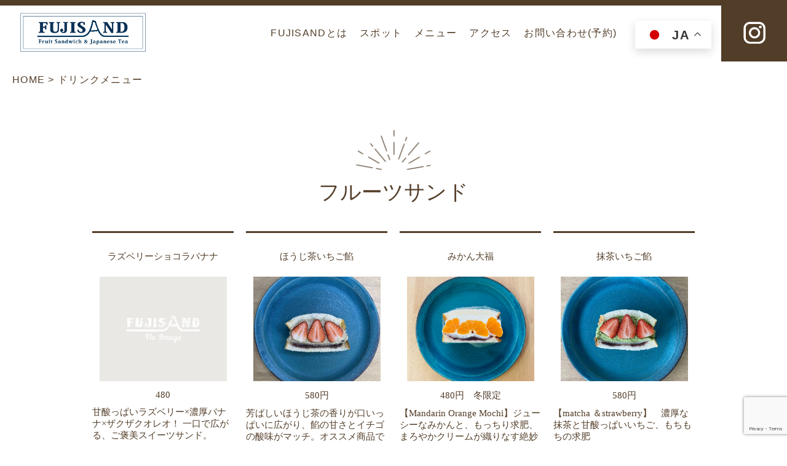

--- FILE ---
content_type: text/html; charset=utf-8
request_url: https://www.google.com/recaptcha/api2/anchor?ar=1&k=6Lcd6p4dAAAAAPcXAVF85Tno3KulxkkzqQfM7jaq&co=aHR0cHM6Ly9mdWppc2FuZC5jb206NDQz&hl=en&v=PoyoqOPhxBO7pBk68S4YbpHZ&size=invisible&anchor-ms=20000&execute-ms=30000&cb=6oca5h5wsahw
body_size: 48349
content:
<!DOCTYPE HTML><html dir="ltr" lang="en"><head><meta http-equiv="Content-Type" content="text/html; charset=UTF-8">
<meta http-equiv="X-UA-Compatible" content="IE=edge">
<title>reCAPTCHA</title>
<style type="text/css">
/* cyrillic-ext */
@font-face {
  font-family: 'Roboto';
  font-style: normal;
  font-weight: 400;
  font-stretch: 100%;
  src: url(//fonts.gstatic.com/s/roboto/v48/KFO7CnqEu92Fr1ME7kSn66aGLdTylUAMa3GUBHMdazTgWw.woff2) format('woff2');
  unicode-range: U+0460-052F, U+1C80-1C8A, U+20B4, U+2DE0-2DFF, U+A640-A69F, U+FE2E-FE2F;
}
/* cyrillic */
@font-face {
  font-family: 'Roboto';
  font-style: normal;
  font-weight: 400;
  font-stretch: 100%;
  src: url(//fonts.gstatic.com/s/roboto/v48/KFO7CnqEu92Fr1ME7kSn66aGLdTylUAMa3iUBHMdazTgWw.woff2) format('woff2');
  unicode-range: U+0301, U+0400-045F, U+0490-0491, U+04B0-04B1, U+2116;
}
/* greek-ext */
@font-face {
  font-family: 'Roboto';
  font-style: normal;
  font-weight: 400;
  font-stretch: 100%;
  src: url(//fonts.gstatic.com/s/roboto/v48/KFO7CnqEu92Fr1ME7kSn66aGLdTylUAMa3CUBHMdazTgWw.woff2) format('woff2');
  unicode-range: U+1F00-1FFF;
}
/* greek */
@font-face {
  font-family: 'Roboto';
  font-style: normal;
  font-weight: 400;
  font-stretch: 100%;
  src: url(//fonts.gstatic.com/s/roboto/v48/KFO7CnqEu92Fr1ME7kSn66aGLdTylUAMa3-UBHMdazTgWw.woff2) format('woff2');
  unicode-range: U+0370-0377, U+037A-037F, U+0384-038A, U+038C, U+038E-03A1, U+03A3-03FF;
}
/* math */
@font-face {
  font-family: 'Roboto';
  font-style: normal;
  font-weight: 400;
  font-stretch: 100%;
  src: url(//fonts.gstatic.com/s/roboto/v48/KFO7CnqEu92Fr1ME7kSn66aGLdTylUAMawCUBHMdazTgWw.woff2) format('woff2');
  unicode-range: U+0302-0303, U+0305, U+0307-0308, U+0310, U+0312, U+0315, U+031A, U+0326-0327, U+032C, U+032F-0330, U+0332-0333, U+0338, U+033A, U+0346, U+034D, U+0391-03A1, U+03A3-03A9, U+03B1-03C9, U+03D1, U+03D5-03D6, U+03F0-03F1, U+03F4-03F5, U+2016-2017, U+2034-2038, U+203C, U+2040, U+2043, U+2047, U+2050, U+2057, U+205F, U+2070-2071, U+2074-208E, U+2090-209C, U+20D0-20DC, U+20E1, U+20E5-20EF, U+2100-2112, U+2114-2115, U+2117-2121, U+2123-214F, U+2190, U+2192, U+2194-21AE, U+21B0-21E5, U+21F1-21F2, U+21F4-2211, U+2213-2214, U+2216-22FF, U+2308-230B, U+2310, U+2319, U+231C-2321, U+2336-237A, U+237C, U+2395, U+239B-23B7, U+23D0, U+23DC-23E1, U+2474-2475, U+25AF, U+25B3, U+25B7, U+25BD, U+25C1, U+25CA, U+25CC, U+25FB, U+266D-266F, U+27C0-27FF, U+2900-2AFF, U+2B0E-2B11, U+2B30-2B4C, U+2BFE, U+3030, U+FF5B, U+FF5D, U+1D400-1D7FF, U+1EE00-1EEFF;
}
/* symbols */
@font-face {
  font-family: 'Roboto';
  font-style: normal;
  font-weight: 400;
  font-stretch: 100%;
  src: url(//fonts.gstatic.com/s/roboto/v48/KFO7CnqEu92Fr1ME7kSn66aGLdTylUAMaxKUBHMdazTgWw.woff2) format('woff2');
  unicode-range: U+0001-000C, U+000E-001F, U+007F-009F, U+20DD-20E0, U+20E2-20E4, U+2150-218F, U+2190, U+2192, U+2194-2199, U+21AF, U+21E6-21F0, U+21F3, U+2218-2219, U+2299, U+22C4-22C6, U+2300-243F, U+2440-244A, U+2460-24FF, U+25A0-27BF, U+2800-28FF, U+2921-2922, U+2981, U+29BF, U+29EB, U+2B00-2BFF, U+4DC0-4DFF, U+FFF9-FFFB, U+10140-1018E, U+10190-1019C, U+101A0, U+101D0-101FD, U+102E0-102FB, U+10E60-10E7E, U+1D2C0-1D2D3, U+1D2E0-1D37F, U+1F000-1F0FF, U+1F100-1F1AD, U+1F1E6-1F1FF, U+1F30D-1F30F, U+1F315, U+1F31C, U+1F31E, U+1F320-1F32C, U+1F336, U+1F378, U+1F37D, U+1F382, U+1F393-1F39F, U+1F3A7-1F3A8, U+1F3AC-1F3AF, U+1F3C2, U+1F3C4-1F3C6, U+1F3CA-1F3CE, U+1F3D4-1F3E0, U+1F3ED, U+1F3F1-1F3F3, U+1F3F5-1F3F7, U+1F408, U+1F415, U+1F41F, U+1F426, U+1F43F, U+1F441-1F442, U+1F444, U+1F446-1F449, U+1F44C-1F44E, U+1F453, U+1F46A, U+1F47D, U+1F4A3, U+1F4B0, U+1F4B3, U+1F4B9, U+1F4BB, U+1F4BF, U+1F4C8-1F4CB, U+1F4D6, U+1F4DA, U+1F4DF, U+1F4E3-1F4E6, U+1F4EA-1F4ED, U+1F4F7, U+1F4F9-1F4FB, U+1F4FD-1F4FE, U+1F503, U+1F507-1F50B, U+1F50D, U+1F512-1F513, U+1F53E-1F54A, U+1F54F-1F5FA, U+1F610, U+1F650-1F67F, U+1F687, U+1F68D, U+1F691, U+1F694, U+1F698, U+1F6AD, U+1F6B2, U+1F6B9-1F6BA, U+1F6BC, U+1F6C6-1F6CF, U+1F6D3-1F6D7, U+1F6E0-1F6EA, U+1F6F0-1F6F3, U+1F6F7-1F6FC, U+1F700-1F7FF, U+1F800-1F80B, U+1F810-1F847, U+1F850-1F859, U+1F860-1F887, U+1F890-1F8AD, U+1F8B0-1F8BB, U+1F8C0-1F8C1, U+1F900-1F90B, U+1F93B, U+1F946, U+1F984, U+1F996, U+1F9E9, U+1FA00-1FA6F, U+1FA70-1FA7C, U+1FA80-1FA89, U+1FA8F-1FAC6, U+1FACE-1FADC, U+1FADF-1FAE9, U+1FAF0-1FAF8, U+1FB00-1FBFF;
}
/* vietnamese */
@font-face {
  font-family: 'Roboto';
  font-style: normal;
  font-weight: 400;
  font-stretch: 100%;
  src: url(//fonts.gstatic.com/s/roboto/v48/KFO7CnqEu92Fr1ME7kSn66aGLdTylUAMa3OUBHMdazTgWw.woff2) format('woff2');
  unicode-range: U+0102-0103, U+0110-0111, U+0128-0129, U+0168-0169, U+01A0-01A1, U+01AF-01B0, U+0300-0301, U+0303-0304, U+0308-0309, U+0323, U+0329, U+1EA0-1EF9, U+20AB;
}
/* latin-ext */
@font-face {
  font-family: 'Roboto';
  font-style: normal;
  font-weight: 400;
  font-stretch: 100%;
  src: url(//fonts.gstatic.com/s/roboto/v48/KFO7CnqEu92Fr1ME7kSn66aGLdTylUAMa3KUBHMdazTgWw.woff2) format('woff2');
  unicode-range: U+0100-02BA, U+02BD-02C5, U+02C7-02CC, U+02CE-02D7, U+02DD-02FF, U+0304, U+0308, U+0329, U+1D00-1DBF, U+1E00-1E9F, U+1EF2-1EFF, U+2020, U+20A0-20AB, U+20AD-20C0, U+2113, U+2C60-2C7F, U+A720-A7FF;
}
/* latin */
@font-face {
  font-family: 'Roboto';
  font-style: normal;
  font-weight: 400;
  font-stretch: 100%;
  src: url(//fonts.gstatic.com/s/roboto/v48/KFO7CnqEu92Fr1ME7kSn66aGLdTylUAMa3yUBHMdazQ.woff2) format('woff2');
  unicode-range: U+0000-00FF, U+0131, U+0152-0153, U+02BB-02BC, U+02C6, U+02DA, U+02DC, U+0304, U+0308, U+0329, U+2000-206F, U+20AC, U+2122, U+2191, U+2193, U+2212, U+2215, U+FEFF, U+FFFD;
}
/* cyrillic-ext */
@font-face {
  font-family: 'Roboto';
  font-style: normal;
  font-weight: 500;
  font-stretch: 100%;
  src: url(//fonts.gstatic.com/s/roboto/v48/KFO7CnqEu92Fr1ME7kSn66aGLdTylUAMa3GUBHMdazTgWw.woff2) format('woff2');
  unicode-range: U+0460-052F, U+1C80-1C8A, U+20B4, U+2DE0-2DFF, U+A640-A69F, U+FE2E-FE2F;
}
/* cyrillic */
@font-face {
  font-family: 'Roboto';
  font-style: normal;
  font-weight: 500;
  font-stretch: 100%;
  src: url(//fonts.gstatic.com/s/roboto/v48/KFO7CnqEu92Fr1ME7kSn66aGLdTylUAMa3iUBHMdazTgWw.woff2) format('woff2');
  unicode-range: U+0301, U+0400-045F, U+0490-0491, U+04B0-04B1, U+2116;
}
/* greek-ext */
@font-face {
  font-family: 'Roboto';
  font-style: normal;
  font-weight: 500;
  font-stretch: 100%;
  src: url(//fonts.gstatic.com/s/roboto/v48/KFO7CnqEu92Fr1ME7kSn66aGLdTylUAMa3CUBHMdazTgWw.woff2) format('woff2');
  unicode-range: U+1F00-1FFF;
}
/* greek */
@font-face {
  font-family: 'Roboto';
  font-style: normal;
  font-weight: 500;
  font-stretch: 100%;
  src: url(//fonts.gstatic.com/s/roboto/v48/KFO7CnqEu92Fr1ME7kSn66aGLdTylUAMa3-UBHMdazTgWw.woff2) format('woff2');
  unicode-range: U+0370-0377, U+037A-037F, U+0384-038A, U+038C, U+038E-03A1, U+03A3-03FF;
}
/* math */
@font-face {
  font-family: 'Roboto';
  font-style: normal;
  font-weight: 500;
  font-stretch: 100%;
  src: url(//fonts.gstatic.com/s/roboto/v48/KFO7CnqEu92Fr1ME7kSn66aGLdTylUAMawCUBHMdazTgWw.woff2) format('woff2');
  unicode-range: U+0302-0303, U+0305, U+0307-0308, U+0310, U+0312, U+0315, U+031A, U+0326-0327, U+032C, U+032F-0330, U+0332-0333, U+0338, U+033A, U+0346, U+034D, U+0391-03A1, U+03A3-03A9, U+03B1-03C9, U+03D1, U+03D5-03D6, U+03F0-03F1, U+03F4-03F5, U+2016-2017, U+2034-2038, U+203C, U+2040, U+2043, U+2047, U+2050, U+2057, U+205F, U+2070-2071, U+2074-208E, U+2090-209C, U+20D0-20DC, U+20E1, U+20E5-20EF, U+2100-2112, U+2114-2115, U+2117-2121, U+2123-214F, U+2190, U+2192, U+2194-21AE, U+21B0-21E5, U+21F1-21F2, U+21F4-2211, U+2213-2214, U+2216-22FF, U+2308-230B, U+2310, U+2319, U+231C-2321, U+2336-237A, U+237C, U+2395, U+239B-23B7, U+23D0, U+23DC-23E1, U+2474-2475, U+25AF, U+25B3, U+25B7, U+25BD, U+25C1, U+25CA, U+25CC, U+25FB, U+266D-266F, U+27C0-27FF, U+2900-2AFF, U+2B0E-2B11, U+2B30-2B4C, U+2BFE, U+3030, U+FF5B, U+FF5D, U+1D400-1D7FF, U+1EE00-1EEFF;
}
/* symbols */
@font-face {
  font-family: 'Roboto';
  font-style: normal;
  font-weight: 500;
  font-stretch: 100%;
  src: url(//fonts.gstatic.com/s/roboto/v48/KFO7CnqEu92Fr1ME7kSn66aGLdTylUAMaxKUBHMdazTgWw.woff2) format('woff2');
  unicode-range: U+0001-000C, U+000E-001F, U+007F-009F, U+20DD-20E0, U+20E2-20E4, U+2150-218F, U+2190, U+2192, U+2194-2199, U+21AF, U+21E6-21F0, U+21F3, U+2218-2219, U+2299, U+22C4-22C6, U+2300-243F, U+2440-244A, U+2460-24FF, U+25A0-27BF, U+2800-28FF, U+2921-2922, U+2981, U+29BF, U+29EB, U+2B00-2BFF, U+4DC0-4DFF, U+FFF9-FFFB, U+10140-1018E, U+10190-1019C, U+101A0, U+101D0-101FD, U+102E0-102FB, U+10E60-10E7E, U+1D2C0-1D2D3, U+1D2E0-1D37F, U+1F000-1F0FF, U+1F100-1F1AD, U+1F1E6-1F1FF, U+1F30D-1F30F, U+1F315, U+1F31C, U+1F31E, U+1F320-1F32C, U+1F336, U+1F378, U+1F37D, U+1F382, U+1F393-1F39F, U+1F3A7-1F3A8, U+1F3AC-1F3AF, U+1F3C2, U+1F3C4-1F3C6, U+1F3CA-1F3CE, U+1F3D4-1F3E0, U+1F3ED, U+1F3F1-1F3F3, U+1F3F5-1F3F7, U+1F408, U+1F415, U+1F41F, U+1F426, U+1F43F, U+1F441-1F442, U+1F444, U+1F446-1F449, U+1F44C-1F44E, U+1F453, U+1F46A, U+1F47D, U+1F4A3, U+1F4B0, U+1F4B3, U+1F4B9, U+1F4BB, U+1F4BF, U+1F4C8-1F4CB, U+1F4D6, U+1F4DA, U+1F4DF, U+1F4E3-1F4E6, U+1F4EA-1F4ED, U+1F4F7, U+1F4F9-1F4FB, U+1F4FD-1F4FE, U+1F503, U+1F507-1F50B, U+1F50D, U+1F512-1F513, U+1F53E-1F54A, U+1F54F-1F5FA, U+1F610, U+1F650-1F67F, U+1F687, U+1F68D, U+1F691, U+1F694, U+1F698, U+1F6AD, U+1F6B2, U+1F6B9-1F6BA, U+1F6BC, U+1F6C6-1F6CF, U+1F6D3-1F6D7, U+1F6E0-1F6EA, U+1F6F0-1F6F3, U+1F6F7-1F6FC, U+1F700-1F7FF, U+1F800-1F80B, U+1F810-1F847, U+1F850-1F859, U+1F860-1F887, U+1F890-1F8AD, U+1F8B0-1F8BB, U+1F8C0-1F8C1, U+1F900-1F90B, U+1F93B, U+1F946, U+1F984, U+1F996, U+1F9E9, U+1FA00-1FA6F, U+1FA70-1FA7C, U+1FA80-1FA89, U+1FA8F-1FAC6, U+1FACE-1FADC, U+1FADF-1FAE9, U+1FAF0-1FAF8, U+1FB00-1FBFF;
}
/* vietnamese */
@font-face {
  font-family: 'Roboto';
  font-style: normal;
  font-weight: 500;
  font-stretch: 100%;
  src: url(//fonts.gstatic.com/s/roboto/v48/KFO7CnqEu92Fr1ME7kSn66aGLdTylUAMa3OUBHMdazTgWw.woff2) format('woff2');
  unicode-range: U+0102-0103, U+0110-0111, U+0128-0129, U+0168-0169, U+01A0-01A1, U+01AF-01B0, U+0300-0301, U+0303-0304, U+0308-0309, U+0323, U+0329, U+1EA0-1EF9, U+20AB;
}
/* latin-ext */
@font-face {
  font-family: 'Roboto';
  font-style: normal;
  font-weight: 500;
  font-stretch: 100%;
  src: url(//fonts.gstatic.com/s/roboto/v48/KFO7CnqEu92Fr1ME7kSn66aGLdTylUAMa3KUBHMdazTgWw.woff2) format('woff2');
  unicode-range: U+0100-02BA, U+02BD-02C5, U+02C7-02CC, U+02CE-02D7, U+02DD-02FF, U+0304, U+0308, U+0329, U+1D00-1DBF, U+1E00-1E9F, U+1EF2-1EFF, U+2020, U+20A0-20AB, U+20AD-20C0, U+2113, U+2C60-2C7F, U+A720-A7FF;
}
/* latin */
@font-face {
  font-family: 'Roboto';
  font-style: normal;
  font-weight: 500;
  font-stretch: 100%;
  src: url(//fonts.gstatic.com/s/roboto/v48/KFO7CnqEu92Fr1ME7kSn66aGLdTylUAMa3yUBHMdazQ.woff2) format('woff2');
  unicode-range: U+0000-00FF, U+0131, U+0152-0153, U+02BB-02BC, U+02C6, U+02DA, U+02DC, U+0304, U+0308, U+0329, U+2000-206F, U+20AC, U+2122, U+2191, U+2193, U+2212, U+2215, U+FEFF, U+FFFD;
}
/* cyrillic-ext */
@font-face {
  font-family: 'Roboto';
  font-style: normal;
  font-weight: 900;
  font-stretch: 100%;
  src: url(//fonts.gstatic.com/s/roboto/v48/KFO7CnqEu92Fr1ME7kSn66aGLdTylUAMa3GUBHMdazTgWw.woff2) format('woff2');
  unicode-range: U+0460-052F, U+1C80-1C8A, U+20B4, U+2DE0-2DFF, U+A640-A69F, U+FE2E-FE2F;
}
/* cyrillic */
@font-face {
  font-family: 'Roboto';
  font-style: normal;
  font-weight: 900;
  font-stretch: 100%;
  src: url(//fonts.gstatic.com/s/roboto/v48/KFO7CnqEu92Fr1ME7kSn66aGLdTylUAMa3iUBHMdazTgWw.woff2) format('woff2');
  unicode-range: U+0301, U+0400-045F, U+0490-0491, U+04B0-04B1, U+2116;
}
/* greek-ext */
@font-face {
  font-family: 'Roboto';
  font-style: normal;
  font-weight: 900;
  font-stretch: 100%;
  src: url(//fonts.gstatic.com/s/roboto/v48/KFO7CnqEu92Fr1ME7kSn66aGLdTylUAMa3CUBHMdazTgWw.woff2) format('woff2');
  unicode-range: U+1F00-1FFF;
}
/* greek */
@font-face {
  font-family: 'Roboto';
  font-style: normal;
  font-weight: 900;
  font-stretch: 100%;
  src: url(//fonts.gstatic.com/s/roboto/v48/KFO7CnqEu92Fr1ME7kSn66aGLdTylUAMa3-UBHMdazTgWw.woff2) format('woff2');
  unicode-range: U+0370-0377, U+037A-037F, U+0384-038A, U+038C, U+038E-03A1, U+03A3-03FF;
}
/* math */
@font-face {
  font-family: 'Roboto';
  font-style: normal;
  font-weight: 900;
  font-stretch: 100%;
  src: url(//fonts.gstatic.com/s/roboto/v48/KFO7CnqEu92Fr1ME7kSn66aGLdTylUAMawCUBHMdazTgWw.woff2) format('woff2');
  unicode-range: U+0302-0303, U+0305, U+0307-0308, U+0310, U+0312, U+0315, U+031A, U+0326-0327, U+032C, U+032F-0330, U+0332-0333, U+0338, U+033A, U+0346, U+034D, U+0391-03A1, U+03A3-03A9, U+03B1-03C9, U+03D1, U+03D5-03D6, U+03F0-03F1, U+03F4-03F5, U+2016-2017, U+2034-2038, U+203C, U+2040, U+2043, U+2047, U+2050, U+2057, U+205F, U+2070-2071, U+2074-208E, U+2090-209C, U+20D0-20DC, U+20E1, U+20E5-20EF, U+2100-2112, U+2114-2115, U+2117-2121, U+2123-214F, U+2190, U+2192, U+2194-21AE, U+21B0-21E5, U+21F1-21F2, U+21F4-2211, U+2213-2214, U+2216-22FF, U+2308-230B, U+2310, U+2319, U+231C-2321, U+2336-237A, U+237C, U+2395, U+239B-23B7, U+23D0, U+23DC-23E1, U+2474-2475, U+25AF, U+25B3, U+25B7, U+25BD, U+25C1, U+25CA, U+25CC, U+25FB, U+266D-266F, U+27C0-27FF, U+2900-2AFF, U+2B0E-2B11, U+2B30-2B4C, U+2BFE, U+3030, U+FF5B, U+FF5D, U+1D400-1D7FF, U+1EE00-1EEFF;
}
/* symbols */
@font-face {
  font-family: 'Roboto';
  font-style: normal;
  font-weight: 900;
  font-stretch: 100%;
  src: url(//fonts.gstatic.com/s/roboto/v48/KFO7CnqEu92Fr1ME7kSn66aGLdTylUAMaxKUBHMdazTgWw.woff2) format('woff2');
  unicode-range: U+0001-000C, U+000E-001F, U+007F-009F, U+20DD-20E0, U+20E2-20E4, U+2150-218F, U+2190, U+2192, U+2194-2199, U+21AF, U+21E6-21F0, U+21F3, U+2218-2219, U+2299, U+22C4-22C6, U+2300-243F, U+2440-244A, U+2460-24FF, U+25A0-27BF, U+2800-28FF, U+2921-2922, U+2981, U+29BF, U+29EB, U+2B00-2BFF, U+4DC0-4DFF, U+FFF9-FFFB, U+10140-1018E, U+10190-1019C, U+101A0, U+101D0-101FD, U+102E0-102FB, U+10E60-10E7E, U+1D2C0-1D2D3, U+1D2E0-1D37F, U+1F000-1F0FF, U+1F100-1F1AD, U+1F1E6-1F1FF, U+1F30D-1F30F, U+1F315, U+1F31C, U+1F31E, U+1F320-1F32C, U+1F336, U+1F378, U+1F37D, U+1F382, U+1F393-1F39F, U+1F3A7-1F3A8, U+1F3AC-1F3AF, U+1F3C2, U+1F3C4-1F3C6, U+1F3CA-1F3CE, U+1F3D4-1F3E0, U+1F3ED, U+1F3F1-1F3F3, U+1F3F5-1F3F7, U+1F408, U+1F415, U+1F41F, U+1F426, U+1F43F, U+1F441-1F442, U+1F444, U+1F446-1F449, U+1F44C-1F44E, U+1F453, U+1F46A, U+1F47D, U+1F4A3, U+1F4B0, U+1F4B3, U+1F4B9, U+1F4BB, U+1F4BF, U+1F4C8-1F4CB, U+1F4D6, U+1F4DA, U+1F4DF, U+1F4E3-1F4E6, U+1F4EA-1F4ED, U+1F4F7, U+1F4F9-1F4FB, U+1F4FD-1F4FE, U+1F503, U+1F507-1F50B, U+1F50D, U+1F512-1F513, U+1F53E-1F54A, U+1F54F-1F5FA, U+1F610, U+1F650-1F67F, U+1F687, U+1F68D, U+1F691, U+1F694, U+1F698, U+1F6AD, U+1F6B2, U+1F6B9-1F6BA, U+1F6BC, U+1F6C6-1F6CF, U+1F6D3-1F6D7, U+1F6E0-1F6EA, U+1F6F0-1F6F3, U+1F6F7-1F6FC, U+1F700-1F7FF, U+1F800-1F80B, U+1F810-1F847, U+1F850-1F859, U+1F860-1F887, U+1F890-1F8AD, U+1F8B0-1F8BB, U+1F8C0-1F8C1, U+1F900-1F90B, U+1F93B, U+1F946, U+1F984, U+1F996, U+1F9E9, U+1FA00-1FA6F, U+1FA70-1FA7C, U+1FA80-1FA89, U+1FA8F-1FAC6, U+1FACE-1FADC, U+1FADF-1FAE9, U+1FAF0-1FAF8, U+1FB00-1FBFF;
}
/* vietnamese */
@font-face {
  font-family: 'Roboto';
  font-style: normal;
  font-weight: 900;
  font-stretch: 100%;
  src: url(//fonts.gstatic.com/s/roboto/v48/KFO7CnqEu92Fr1ME7kSn66aGLdTylUAMa3OUBHMdazTgWw.woff2) format('woff2');
  unicode-range: U+0102-0103, U+0110-0111, U+0128-0129, U+0168-0169, U+01A0-01A1, U+01AF-01B0, U+0300-0301, U+0303-0304, U+0308-0309, U+0323, U+0329, U+1EA0-1EF9, U+20AB;
}
/* latin-ext */
@font-face {
  font-family: 'Roboto';
  font-style: normal;
  font-weight: 900;
  font-stretch: 100%;
  src: url(//fonts.gstatic.com/s/roboto/v48/KFO7CnqEu92Fr1ME7kSn66aGLdTylUAMa3KUBHMdazTgWw.woff2) format('woff2');
  unicode-range: U+0100-02BA, U+02BD-02C5, U+02C7-02CC, U+02CE-02D7, U+02DD-02FF, U+0304, U+0308, U+0329, U+1D00-1DBF, U+1E00-1E9F, U+1EF2-1EFF, U+2020, U+20A0-20AB, U+20AD-20C0, U+2113, U+2C60-2C7F, U+A720-A7FF;
}
/* latin */
@font-face {
  font-family: 'Roboto';
  font-style: normal;
  font-weight: 900;
  font-stretch: 100%;
  src: url(//fonts.gstatic.com/s/roboto/v48/KFO7CnqEu92Fr1ME7kSn66aGLdTylUAMa3yUBHMdazQ.woff2) format('woff2');
  unicode-range: U+0000-00FF, U+0131, U+0152-0153, U+02BB-02BC, U+02C6, U+02DA, U+02DC, U+0304, U+0308, U+0329, U+2000-206F, U+20AC, U+2122, U+2191, U+2193, U+2212, U+2215, U+FEFF, U+FFFD;
}

</style>
<link rel="stylesheet" type="text/css" href="https://www.gstatic.com/recaptcha/releases/PoyoqOPhxBO7pBk68S4YbpHZ/styles__ltr.css">
<script nonce="R3OkG_xCKnkQpPPcN19viA" type="text/javascript">window['__recaptcha_api'] = 'https://www.google.com/recaptcha/api2/';</script>
<script type="text/javascript" src="https://www.gstatic.com/recaptcha/releases/PoyoqOPhxBO7pBk68S4YbpHZ/recaptcha__en.js" nonce="R3OkG_xCKnkQpPPcN19viA">
      
    </script></head>
<body><div id="rc-anchor-alert" class="rc-anchor-alert"></div>
<input type="hidden" id="recaptcha-token" value="[base64]">
<script type="text/javascript" nonce="R3OkG_xCKnkQpPPcN19viA">
      recaptcha.anchor.Main.init("[\x22ainput\x22,[\x22bgdata\x22,\x22\x22,\[base64]/[base64]/[base64]/[base64]/[base64]/UltsKytdPUU6KEU8MjA0OD9SW2wrK109RT4+NnwxOTI6KChFJjY0NTEyKT09NTUyOTYmJk0rMTxjLmxlbmd0aCYmKGMuY2hhckNvZGVBdChNKzEpJjY0NTEyKT09NTYzMjA/[base64]/[base64]/[base64]/[base64]/[base64]/[base64]/[base64]\x22,\[base64]\x22,\x22w57Du8K2I8KFw5xcw4UgHcKtwqQiwrPDtxRXNgZlwqYpw4fDtsKAwofCrWNHwoFpw4rDm0vDvsOJwqQ0UsOBNCjClmEBWG/DrsOxCsKxw4FHXHbChQgESMOLw5LCosKbw7vCm8Kjwr3CoMOXEgzCssK8ScKiwqbCtiJfAcOjw4TCg8KrwoXCllvCh8OOKDZeQcOsC8KqYBpycMORNB/Cg8KZJhQTw5Q7YkVzwpHCmcOGw7HDvMOcTxZBwqIFwoo9w4TDkw0/woAOwoDCtMOLSsKPw4LClFbCucKRIRMFasKXw5/ColAGaQTDoGHDvS9MwonDlMK9XgzDsisKEsO6wp7DmFHDk8OnwrNdwq94OFogH25Ow5rCssKzwqxPFHLDvxHDr8Ouw7LDnxbDtsOoLS/DpcKpNcKIYcKpwqzCnjDCocKZw6LCixjDi8Opw73DqMOXw5Z3w6snR8OJVCXCpsKbwoDCgW7CvsOZw6vDhA0CMMOSw7LDjQfCoW7ClMK8NHPDuRTCmMO9Xn3Cv3AuUcKkwprDmwQLYhPCo8Kyw6oIXm4iwprDmxPDplx/NHF2w4HCjT0jTlxTLwTCnU5Dw4zDmWjCgTzDosKuwpjDjlA8wrJASsOLw5DDs8KPwo3DhEsHw6dAw5/[base64]/DjBIKO8KWYl3Ds8O8WVjDuRXChMOgw4sxw6fDgcOewrscecKiw6cZwp7CiE7CtsOVwoU/[base64]/CsMOFakXCjgMvLzggQi/[base64]/DlMO6wocDwpVjA19Hd8Obwo3DhCEPw6zDkcKNRsK3w6TDpMKOwpbDp8O1w6DDn8KdwpPCuSDDjEHCnsK6wrpTZMObwoktFVbDsRNdZEPCoMKFZMKifMO/w4rDlx9vUMKKAWvDusKZWsOUwoFJwphDwrMoDsKrwq5pW8O/AStDwrt4w7rDvTXDhHgBFFLCqUnDmh9ow643wonCh2Ikw6LCmsK1wqQmFlnDll3Dm8OYG1HDrMOdwoE/H8KZwpDDqz89w7gOwp3CicO6w7sow6RgDnPCsBUOw4NOwoTCisOHJkLClkUrE2/CnsOHwoEEw4LCmijDtMOPw6PDkcKzBGwcwoZ6w5MYRMOYVcK4w6TCscOgwp7CqsOLw6EuRnvCgk98HD9vw49CCsKjwqp9wp5EwpnDsMKGbMOaGBPClmbCmhzCo8OtO00Tw5HCocOEVEjDnUYdwrXDqsKrw7DDsVwXwrk+CDDCpsOmwoIDwpBowqIZw7bChCnDgsO/ZWLDtCgRBhLDgsOvw5DCuMKfNUxRw7/CscOAwrViwpI/w6R1ZyDDpnTCg8KuwpnDicKawqscw7fCh2bCqw9fw73ChcKLTVlPw58Hw67DiV4PesOiasOgccOjTsOgw7/DniTDssOhw5LDokhWFcKRJcK7OW/[base64]/DhXHDv1/DkwTCtGQ2w5PCsGY/O8KJWRvDt8OGKcKsw4rCoTU8WsKkFWDCq0jCrDkAw6NWw7PChyvDkHjDoXTCq2hHYMOBBMKnHcOOdXLDq8O3wp9+w7TDuMO1wqrCkcO0wr7CqcOtwpvDnsO/w6oCR2hZcFHCm8KWOUV4wq8vw4gUwrHCpwHCqMKyKlXCvyzCqHfCqEJMRAvDjCJ/eBUawrMYw5YXQxbDicOxw5jDvsOMEDlPw6J3EsKVw7A1wrNPVcKNw7jCij4rw6t1woLDhCpzw6x5wpvDvxDDumHCiMO/w43CssKyPcOYwofDnVYkwp8Dwq9Mwrt2SsKFw7FfDWNSByvDnk/[base64]/fisyAFnClBfCrznDjmQ3E8Kew7Vqw6vDhgHCg8OTw6vCsMOpOUvCisK7wpEewqnCt8KbwrkgT8K1c8KrwoXCp8OJwrxbw7knJcK7wr3CiMO8OMK7w75uC8Kyw4gvYjzDom/DosOjbMKvNMOmwrLDi0EUdsO3d8ORwqhhwppzw4tTw5FAD8OecE7DjUJtw6AjGkNQIWvCocK4wpAxe8Ohw63CuMOLw5oLBAtbLcK/[base64]/LcOGJsKlwqLDi8KNwpzCgCHDonoLw5fDnsKUwoN3VsKoHmTCgsOUcgfDlx9Tw7ZUwptsJQjCuGp4w4HDrcKtwq1kwqR4wpTCr10yVMKVwoU6wppewqoNcS/CikDDpylYw5vCmcKtw6TCrF4NwpE1JwvDk0vDqsKEZsOqwqDDki7CnsOhwpAsw6ISwpV0F23CoFFxHsOUwpxfdU/DocKIw5ZXw5sZOsKgWsKjHQlvwoxGw60Sw6sRw7YBw4QdwpTCrcK8LcK3A8Orw5dkGcKoUcKZw6lnwrXChsKNw5DDgWrCr8KrPBNCVcKswrrChcOGN8OIwprCqTMSw6cAw6NAwr3DgUrDrsKVYMOqacOjLsO5GMKeSMOrw4HCsG/DkMKDw4PCtmvCqE/CqR/CvQjDn8Osw5BvMMOsBsOAOcKBw5Yiw4JiwpoEw45Yw5sAwqEFBXNgCMKUwr8xw4HCgxM8NiwHw6PChG4gw40Vw7IUw7/Cu8OIw6vDlQB1w403CsKXJMO0YcKTZ8OmZ1jCkzRrXSxxw7XCiMOHesOaLC7CjcKAVsO5w4pfwp/CtSfCkcK2w4fCry7CnsKXwrDDsE/[base64]/Dg0RWLUDCoMOTYMKawql0PsKmw7LCtsK9wpbCl8Ktwr7CkzjCnMK6AcKyFcKiQsOdw70zGMOqwoYcw6xkw7sJW0nDmcKWZcO0FAjDjMKgw5PCt3sPwqoELlEYw6/Dvh7ClcOFw6dYwosiDXvCu8KtRsO3VCksGMOTw4LCiHLDn1HCusKNSsKuw4FHw6DCpQEyw4dfwpnDrsOXMh8Aw4EQSsK8FsK2FG9cwrbDi8OxYCsrwqbCimYTw7REOMK/wqw8woQKw4oJOsK8w5cxw6MXUw99LsO+wq09w5zCuXkVZkTDoC96wqHDhcOFw6ZnwoPChVFHc8OibMK7Xgkzwokhw4zDrsOtJsOowpI5w7UuQsKXw4YsaA1hHsKAHsKUw7bDi8O6KcOAHz/Dk2ggNSMOfll3wrHCtsOLEMKOG8OJw5jDswbCsVXCihxLwopwwrnCul1eDAtIDcOKDyI9w7HChFfDrMKdw6MMw47CtcOCwpXDlMKawqsTwobCjHpWw5jCpcKKw5PCucOSw4XDtCUtwrpMwpfDqMKUwqjCimPCnsO6wqhdHH5AEwfDoCx+eErCqwHDs1YYRsKAwq/CpHXCiHxcesK+w7NWKMKpAgTCrsKmwrp2CcONGwnDq8OVwqDDh8O0wqLCtQzCvn8zZi1ww5TDm8OqDsKRR0JzLsO8w6dYw7PDq8KMwo/[base64]/[base64]/LsKsDMOWw4xKwqomH8O/woBoQwhof1UNw5IiPTvCuWEfwrbCvWfClsKGIzbCv8K7w5TDhsOxwpQKwph5JD8eDyprJ8Ohw6E4TlUzwrt6dMKzwpPCuMOCMxHDvcK1w49aHjnCswIRwpV1woYcPMK1wpjCvB0LRcOhw6cWwqPDtRPCmcOcG8KZO8OXGW/CpUDDv8KQw7bCgzYTdMOVw5rDk8O4FFbDmcOkwpEjwo3DmcOgCcOLw6bClsKOwobCosOMw4bDq8OJWcOyw5TDoGhGJ0zCucKaw6/Dr8OXKSM7KsKWIkNCwowfw6XDkcO2wojCk1XCuWIRw5xpD8KSIcOmcMKFwpc2w4rDjGN0w40Sw6TCosKbw6YFw6prw6zDr8K9bi0MwqhLEsK0SMOXWMOGBgjDkQkfdsORwoDCksONwqA+wpAsw6B/wpdCwpkUO3fDphtVbhnCg8Okw6EHNcOxwoZYw6rChQrCiChHw73DqMOgwrUDw6gdBsOwwrgCIkJKTcKqUDnDmyPCksOQwrJgwoFqwpbDg3TCkE40bU4eO8Oyw6LCnsKxwoJCWE0vw5UALQvDh289an4bw7lzw4c/[base64]/CpMKXInsKwplbBMOTE0UTGMKqc8O4w6TDl8K7w47CmcOAGsK8Qh55w4PClMKVw5RcwpnDsUbCicOlwr/CiwbDih/CtRZ3w7TCsUcpw6rClU/Chkplwp/Cp0vDmsKSCHrCvcKkw7RRdcOsZ1MXDMODw55Bw5vCmsKRw4bCjQFfL8O6w5TDncKUwqJmwpoZVMKzaxXDr3fDmsKKwpDCncKKwqlawqDCvlDCvz3DlcKRw6N/SE1wbn3ComPCnB/CgcO7wpnDt8KLOMK9S8O1wpsaIcKGwo5Gw4BNwp5fwqE6JsO+w5vCnz/CnsOYTmkfAMKIwq/DpTF9wq5pV8KnH8OyOxDCnmdqCGLCryhPw4AdXcKeEsKQw4DDlVvCmh7DnMKNcsO5woDCq2bCjnjCvk7CuxJiO8K6wo/CmSojwp1Fw7nCm3tQAWoWAx8NwqzCoD/DmcO3cAjCnsOESUR3wrwvw7BAwqNkw67DqmwTwqHDjDHCn8K8L2PCv302wpTCrG4CJ3HCigADZsOnQ17Col8qw7HDtcKrwroGa13CoU4UJsO9HsOywovChDfCp17Ci8OpW8KVw4bCkcOOw5NEMAzDmMKldMK/w4V5DMOiw44wwpbCqMKbHMKzw7kKw7wVOMKFfxHCiMKtwoR3w53DucKHw4nDisOdKyfDuMK5PhPDo3DCqnHChMK+w74vZ8OuCkVZdgJuGxIWw7vCr3ZYw43DtGPDsMOBwoEFw7bCg34NegTDpkEgJkzDgm9rw5obJwXCusOWwobCpjJWwrVqw7/DgsKYwpzCqn/CicOPwqUFwrrCgMOtfcK8NDgmw7scGcKXUMKTTgBBLsK0wozDtjrDhElfw51PNcKdw6LDgcOaw4AZRsO2w7fCvl3CjXQHXWkSw7p5Dz3Cn8Ktw6J9AzVFI0Uowr1xw5scIsKBGjx7wr0nw6ZvQh/DosO/wpk1w5rDhUkqQMO4VydhQcOuw6TDoMOlKMK4BsOkHsO6w7IIC0dRwo5ADUTCuyLCkMK6w4sWwpsPwoUqF1DCqMKlLQk5wqfDq8KSwpoKwpTDkMOUw4xmcgUFw5o3w7TCksKWc8OhwqFNb8KawqBlGcOfw5tmGx/CvE/CgQ7CmcK6VcOaw6PDgQglw7kpw6Vtwolaw4IfwodmwrpUwqnDrwTCpADCtibCiGFewrZfScK/wr53DzxmQh4ew6lLwpAzwpfDjnJ4ZMKeWMKUQcKBw7vDqnRYHcO1wqXCvsK0w43ClcK2w7DDtn5ZwpYsHhDCtcKKw69GEsKRXm1wwrsmbcOwwrDChn1LwpjCo2DDrcORw7cXJiDDhsKiwoIHRCzDjMOrCsOSbMOSw64Vw6cRAj/DucO/[base64]/DumAhT8OfH8K+w7RHHMOhwqPCmhVyEEk0wosOw4zDgMKKw4zCtcK9YztkdMOKw4YdwonCr1lFJcKdwoLCiMO8BClFHMO9w6F6wq3Cl8KfBR3CqE7CosKHw6l4w5zDvcKYUsK5EBjCtMOkHUjCm8O1wqDCp8KrwpJow5/[base64]/[base64]/Dlh3CtsOwK8OUwqgYG0LCr8OMFsKibMKPA8ObU8O3MsK+w6LCrWplw41XXX0lwpFxwqESKV0uL8KlFsOCw63DssKJNQjCkjFGWTnDrjzCqUvCrMKueMKQcWXDmQRPRcOGwpPDm8K1w7ItEHVGwpY4cXzDmmNpwqgEw6hEwp/CoiXCmMOSwo3DpV7DnnRIwqbDh8K6P8OACn7Cq8KZw6pmwq/Do1hSSMKeEMOuwpdYwrR7wooTJcOgeSUcw77DgcKQw5TDjVbDssKSwpgCw7gtb0QiwqJIMnNyI8KEwqHDtnfCicOyDsKqw599wprCghp6wqrClcK9wphKdMOOB8O8w6F1w4rCk8O3N8K9LA8zw5UpwojDh8OOP8OFwrzClMKgworCnDUIJMK9wpgcdQE3woTCrA/DmgbCt8KRem3ClgfCkcKKJDlefzUdXMKHw61ZwpVpAjXDk0NDw6jCjgtgwq7DoTfDjMKJUwVCwqAuTishw7xAN8KAXsKJwrxgIsOVRy/CtXoNAVvDgcOZKsKXU1ZNXQfDtMOzGEfCsGTCnHrDrmAwwrbDuMOfS8Oxw5HCgcO8w6fDmHk6w7LCnxPDlCbCqTh7w7wDw7zDscOTwrXCqMOaYsK/w4nCh8OnwrzDgmF4aEnDpMKqYsOwwqt3UkNhw4BtCEXDg8OewrLDvsOzLFbCsCjDm0jCusK8wroaYCnDh8Otw5BVw53DgWIQNcKFw4USNjXDgFdswpLDpMOuFcKCRcKbw60DY8OAw7vDpcOYw5BzYsK9w6XDsyRKacKpwr/CklDCtMKoeW5OdcO1LcK6wpFXW8KSwqIPBWAgw5ctwpwDw6/[base64]/DscOUCsOXw6XDscKSZsKCAMO1w4RUDXQjw5bDg1TCmMOFQxbDgFfCtD4gw4TDsQB2IcKaw47Dt2bCoCBTw4ESwqXClkvCoC/DjGvDqcKKKsO4wpJtcMKhZFDDssOXwpjDgkhZYcOFwoDDvy/Ci0lDZMKAYCXDkcOIcQDCtBDDncK+FcOGwrl0AgXCnwzCphJnw7XDkkfDuMORwrEoMwBoACwCNxwnN8O5w5kBV3DDhMOtw5fClcOLwrPChjzCvcKGw6/DtMO+w6ANZyrDpmkDwpXDp8OWFMOBw6nDrT3CplYYw50HwpdrY8OAwrTCu8O/[base64]/ETPCosOIwpsvw48GwrJDwqrDqQBPcxZhXVtzZsKhPMO4cMKPwr3CncKxc8Okw6pKwqtDw5M5azXCtAtDYT/CqUrCk8Kow7bCnmpOesOlw7vCu8KpX8Olw4nCp1BAw5zCgWoLw6A2O8K7IVTCtF1mbsOkGMK7L8Kcw5YRwqolfsKzw6HCn8OcZgDDncKfw7rDgcK4w6R/woI5CGIUwrjDhmwsHsKAccOJdMOIw6EufTbCiElmLFFdwrvCu8Oqw7NzEMKWISpIDisWRMORdSYzBMO2esKyPnwATcKXw4PCpMOpwoLCp8OWYCjDhsO4wpzDgm9Gw7JewofDjkbCl1HDo8OTw6HDu3M6W25xwpVxIQ/Dg2TCnXRmPFJuG8KJTMKgwoXCknkldTPCmsKuw4rDqjnDoMKFw6zCrgFiw6JZZsKMJDJVZsOOccKhw6rCpxXCkGoLEXfCocKsEklJd2A/w4nDisO8TcOFw4Ykw5I4C3NlIMKwSMK2w47Dg8KJKsKNwpk/wobDggLCtcOZw63DtFA1w7hFw6LDtsKrHWwMRcOFIcKnesOMwpF+w5IKKCPDvUohTcO1woYwwobDrzjCpA/Drz/CvMOQwo/DisO/aQgbWsOlw5XDhMOfw7nCnsOsCELCnkTDnsOrfsKMw556wpzCrMOBwo5Vw71SeQMpw5zCusOrIMOgw6l9worDpFnCiBrCiMOkw4nDjcKaZMKAwpJwwrfCk8OQw4prwoPDiBnDowrDglAYwqbCrk7CtTRCfsKpXsOXw7V/w7fDvMOFYMK9KF9fWsOqw6TDt8ODw73Dt8KYw6PCnsOsOcKjbjzCgEbDmMO9wrTCisODw7/CosKyIMOdw6sSVkFPJU3DqMO9FcOdwrJxwqUhw6TDmcOOw5QUwqrDpMK3fcOsw6VCw48VLsOncj7Cp0DCm2cWw63CoMKhCyrCi1IfL1/CmsKyQsOfwox8w4PDvMOxOARcIMOhFkBvVcOuWiHDpQxnwpzCpjJCw4PDiS/CjWMDwpAcw7bCpsKnwo3DjT0rdMORAcKOai0FTzXDmTDCmcKswoDDog5qw5fDvcK9AMKBEsO5WMKdwrzCt2HDjcOkw5Juw4Q3wq/Cmw3CmxAQPcOVw7/CgMKowoosZcO+woPCpMOHLhnDjTnDtQTDtQoIJxLDj8KYwr9rJT3DmXdrHGYIwrV7w6vCqx5WV8ODw6FrJMKvaCQOw6Yjb8OJw54AwrVPD2VbEMKswrVFZmLDv8K7TsK2w4w8I8OBwp8XVkTDjkLCqQrDvhbDrW5Aw7MMR8O8wrEBw68VQ37Cl8OvKcKTw47DkF/CjQJfw6jDjEzDhVfCgsOdw4DCtjkARy7DhMKJwrVWwq1QNMOEL2bCtMKjwpDDjhJRGF3DhsK7w7YoCU/CnMO3wqZFwqnDv8OQeWJNasK+w7VfwoPDkMOcBMKaw6bDuMK1w41Zel1KwoHCnQLCgsKEwqLCjcKOGsO3wq3Cmx96wofCrVJawr/CsGt+wqdbw57Dq1Fnw6wJw6nChcOrQxPDkRrCuxPCoCEaw5zDkhTDhUHDrxzCicKsw4XCu0AGccOcwpnCnglOwo3DlRvCpyvDqsK2eMKDRH/CisOvw7DDrWDDkCwtwoJPwpXDrsK2E8KSXMOZbcOwwpdBw5dFw54/[base64]/DokXDhMOkdzTCvyMQwr4Xw7zCksKqLHEHwr0yw4XCqGfDiXvDpk3DrsOLQ13CtmsSZ005w5M5w6zCn8OsIyByw51lcQ0oOVs/FWbDpsKGwrTCqljDsW8XKx1rw7bDj2/CoV/Dn8KXGHHDisKFW0XCvsK2Ph8vLxArN3BGYlHDjjNXwoFSwq4OI8OxXsKHwqrDkT1kCMO3Wk3CisKiwr7CuMO0woPDnMO0w5vDpg7DqMKXB8KdwrcVw5bCgHTDs0zDpFcGw5JITMOjL0/DgsKzw4BuRcKrNGnCkjYow5LDhcOAR8KvwqFiLsK9wr1RUMOPw64aJcKIOcO7SjhwwqvDrirCssOWLsKJw6jCusOqwoQ2w4XCl3HDnMOew5rDhwXDi8K4wrI0w43DrjMEwr9ECyHCoMOJwojCiRY/IcOMe8KvHTh7EEzDl8KDw7HCgcKxwrpowo7DlcKKXTgxwqTCsGfCg8KjwrcoC8KFwpbDs8KFGyzDgsKscF/DnxYcwqHDngMKwp9OwpUOw78iw4/DmsOMGMK9w4tvYAwcY8OLw59SwqM7VwJdOSLDgg/CqEJSw6HCmiZlP3smw7Rvw7zDtMKgCcKew4zCk8KZLsOXDsK9wrYsw7LCjE1hwpx9w6xoNsOlwpXCg8ODSVnCoMOowqF+JsO0wpbCjcOCOsOjwqU4YCLDtxoDw73Ck2fDnsOwH8KZADwkwrzCtGc/w7BSDMOqbW/Dk8KDwqAGw5bCs8OHdsOTw4tBBMKiJMOxwqYaw45Fw7zCvMOhwqF9w6XCqMKBwrbDpsKDG8O3w4cOTg9fSMKiTiPCrn3CnGvDosKWQH1rwo5Gw7MAw5PCijVBw7DDpcKDwqkkK8Oowr/DtTsswppgeBnCj2cjw71JGEIOWCXCvzJEOht2w4pHw4lLw5TCpcOGw5rCvEvDuzFPw4/CrElITT/Dg8OYb0Qgw68nWwzCpsKkwoPCvUnCi8KIwqBaw5LDksOKKsK/w7kGw4XDl8OKYsK7UsKkw4HCkEDCq8KORcO0w5R+w55BQ8OgwoNewokXw6/DjAjDs2/[base64]/CmCBaBsK1d8Ojc3bCkjDDmsKdPcOYwr/Do8KAXMKuaMKsaCtmw68vwovDjRoSKsOyw78awrrCscKqECDDicOCwpZvC3fDhzoTwoTCglXDjMO9ecOKM8KFL8OwLhjCglh6T8O0N8O5w6/CnkF3a8KawrhVGAXCp8O+wovDnsKtCGRFwr/[base64]/CkMK6wpRZw7sRw5bCoMKSwqZrw4lmworCuMOdw5rCmhfCoMKHKRdDOHFXwotAwppgcsOdw4TDswZfME7ChcKDwrR/w682bMK3wrhdOS/DgCZXwqZwwpvCpiXChTw3w5nDiU/CsQfCosOAwrcoMRkmw7NlH8KZfsKFw57CiUDCsw/CojDDisKsw7bDnsKaJsO+NsOww6hMwo0FG1Zzf8OYM8KIwpEPU05iLHR6fcKnF3B/[base64]/CncKfwqfCmE/DmMKnwqvDjSPCncKvdcOyYGcHGV/DoULCu8KAecKjN8KDbGFbSCxqw6NDw57ClcK5bMOyN8KDwrt0BHIowpJcBWLDgx97N0HCuDPClMK+wqbDq8O7w4BUK0bDisKRw6/Dtlc/[base64]/[base64]/DjCB4bnbCn0Urwr1Nw7PCpU9BbBZBw5HCqnhBRTggUsOYDcO1w4Q9w4nDmQLDjVdLw6rDtAQow4/[base64]/w5DCt8OHwoPCh8OFwpEVw6pTEMKTdMK6wp4aw6TDqRgKMEMGOMO8CDx3esKSMi7Di2ZiTwkRwoPCg8OCwqTCvsK6SsOFfcKES0NDw4twwpHCh1A3UMKEVgLDul/CqsKXE2/[base64]/DsXoTw73Coy0HwqjDscKhNy96ezQXegtGwqDDqsK/[base64]/VcKhw711eFTDjcKcwpTDkFUFMsKvKMKkw7gqw7tKXcKQEWXDpgU5RMOkw4d2wpIbc11nwqwSckjCvzPDg8OBw6pNFsKFZ0bDuMOPw57CvAPCksOVw5nCuMO3eMO/O2zDs8KKw5DCuTNeTWTDuTHDpj7DvsK5blNSX8KOYMO2NnQ9DR8sw7hvORTCo0RwBjltOcOTew/Dj8OGwrnDpgcbKMOxZyDDpzzDu8KxZ0JDwp1NGVTCr2cdwqvDg0jDnsKPRC7CqcOAw4oMHcOxAsOlOGfCjXkswqXDiiHCj8KUw5/Dq8KsGGlvwoBTw5opBcKhCsOawqHDsn9kw73DkWp7w4TDsmzCnXN+wroGY8OIa8Kwwq0wNCfDqwMYCMK1JmnCpcKLw70ewot4w659wrfDjMKaw57CrEjDmmwcWMOfUHBfZVDDtU1Wwq7DmSXCrMOLQSQkw5BiBEFaw6/CsMODCHHCuRcHVsOpEsK5AsOycMKhwpctwqDDsy8TP3fDhkfDtnnCqnZ1VcKsw7NrI8O0PGgkwpDDi8K7FB9laMOBAMKhwpHCsC3CqBwsOF9jwprCvWXDtGzDnVxcKT4Xw4HClUzDh8Oaw7Uzw7pOQHVSw5ggN0F5bcO8wpd9wpY9w6Vzw5/DgsKGw5bDtz3DgyLDvcOXcUB2HUHClsONwqnCp0/[base64]/w5HDgsO7fnQaXcK9aMO5wodCdMO7w71ELyI8wrfChzwYVcOWQMKaK8OIwptRTMKuw4/CoTYNFUEAc8OTOcK6w5AjMk/Dj3Iuc8OjwqLCl07DtyJywrvDiBbCicKkw4vDnEAJRFBtOMOgwrArI8KCwonDpcKEwoTCjUBmw68udFhpRsKQw5nDriw1fcKvw6PCk3BHQHjCgTJJYcOpFsO3eT3DqMK9MMKAwqFAwr/DlAjDixFcElhYIyjCtsO2G0TCuMKwEsKodmNBEcK1w5RDeMKFw6cbw7XCvifCp8KQNHvCghLCrF7CoMO4woQobcKzw7zDusOgOsKDw6TDjcOUw7ZVwofCoMK3Zx1kwpHCi24WfD/DnsOKJMOfB1wXaMKmPMKQbFQSw6sDGTzCuTPDl0zCicKmN8KNUcKTw55OXnZFw4lJOcOoeyI2cw/DnMOww44zSlR5wqIcw6PDlAbCtcOcw6LDnhENb1N8cXUYwpdJwplDw60/M8OpSsOgUsK5cFAmF3zCqmYQJ8OPWy1zwoDCtTg1wpzCjkrCnVLDtcKqwqnCssO7MsO3XcKSByjDpzbDpMK+w57CisKmZCLDuMOeE8KzwprDtmLDsMKBSMOoMmh2MVk/WMOewo7DsH3DusOQAMOYwp/CmEXClcKJwqMFwq90w6JMN8OSMQTCtMOww47Di8O7wqsEw7MMMkPCqn4YGcOaw6zCszzDhcOGbsOMN8KBw5Fhw6TDohvDnnR/U8K0b8OdEEN1B8KiZsKmwpIDB8OYWWHDl8KCw4zDpcKJYGfDulQNTsKGd0LDkMOSwpYcw51LGB4ib8K7I8KLw4fCpMOyw6nCl8Kmw4LCjX/[base64]/w4HCv8O9ZcO0NhwAQlDDjUUow4oKwqLDglnCuTLDqsOfw7jDqHDDpMOoSFjDvz94w7N8NcKUeULCuRjCk3hFFsK7EwbDt0x2w6TDmloSwoDCklLDmndKw596bD96wodBwqonXRTCtyI6VcOHwoxWwo/[base64]/wrDCpWXDvEbDumDDqcOVwpdawq12woLCiXxQDVB3w79McxXCsgQfSBTCiQ3CtFdLBUMYBErCmcOFJsOGK8O2w4DCszbDtsKlBcOiw414ZsOcWFzDocKoK1xJC8OpNBHDuMOIVR3Cs8Kbw7rClsOfL8KOb8KgUAY7PxDDrsO2MDvCmcOCw6fCmMOxAjnCoS1IDcK3GR/CoMOJwrJzN8OKw6JKNcKtIMOpw47DmsK2wozCrMOfw4ALdsOZwrRhCXEPw4fCocOzCANLcw1ywpAwwrR3ZMKLdMKnw5luDsKAwrERw6B9wpTCnmcdw7dIw5oQGV4Jwq/DqmRxTcOZw55Sw5stw5d4RcO+w5DDsMKBw5AwecOAaWvDqCvDocO9w57DtGvCjmLDocK2w4fCtAPDpTjDriXDrsKewofCjsOIC8KDw6Z9EMOhecOiBcOlOMKLw58Ww6IHw5/Di8Kswr5EFMKzw63DrTZpfcKlw4Zjw40Lw75mw5REVsKDFMObCMOyCTAXbxdaViHDlirCgsKABMOtwq1SYQInPMKdwp7DvzfDhXoUBcKqw5nCmMOew5TDlcKnN8Kmw73DoDjCnMOIwpnDvCwtHcOCwoZGwpo+wotjwpA/wpNrwqFcCwJjN8KoZcKEw7BqSsKbwqLDusK4w6bDvsKlP8OhIBTDi8K3cQ4DBcOWfTDDrcKIbsO/Hx9yJsOuHV0lwqrDoh8MR8K5w6IGwqPCmcKDwojDrMK+w4nCikLCglXCu8KcCQ9IawAjwo/Cl2DDiWvDti7CiMKfw6Qfwok5w7cNRUZ7L0PCjFF2wrVTw4cPw7zDtQfCgHPDv8OjT156w4TDksO+w4vCuF/[base64]/w5ADwpjCgg8QPWvClUfCnMKLw6jCoXLDq0g2RVMHPcOxwqlkwr/CuMOqwr3DoArCljcQw4gqV8K+w6bDisKhwpnDtRAIwrdxDMK9wrDCssOmbyMfwpknKsOrYcKGw7M/OQPDllsww6bClsKIIHIOak7CpcKRE8OZworDlMKkIsKAw4cxBsK0eyzDvn/DucKWaMOKw5jChsOCwrBnTCsvw41PVxbDv8Kow5AhK3TDkTHCs8O+wqRPAWgcw6rCmBIBwqQYJiPDrMO3w4XCgkNww6QnwrHCjyjDlS0kw7zCgRPDgsKBw5o4ScKvwq7Dvk7Dk1HDr8Oxw6Mia21Aw4stwpoDbsK/JMOTwpzChF/CkkPCvsKpSChMfsKhwrbCgsOQwqHDqcKBIykWZCzDiA/[base64]/[base64]/wrdNFlDCk2Yic0LDji3CusKVJsOSI8KFwoXCtMO9wp1GGsOpwrRpTFrDi8KlPhHCgj9TLVzDrcONw4nDqsObwr5Twp/CrMKlw7Jaw7l9w4wFw53Cmj1Tw6kQwrwPw5QZY8OuK8KTcMOjw505RcK2wrRgasOow506wrZWwrw0wqHCgcOkH8K5w6LChTovwqdcw7MyaDVAw4zDscKxwprDvhPCj8OdJsKCw6MmecKCwqNXej/CjsOpw5fDuRzClsKvbcKEwovCvhvCg8K3wo4iwoHDnj5+YjoFb8OjwqA0wo/[base64]/DnwjCocOjw4lewophTsKDw4fCr8Ohw5d0w51yIcKRdRs5wpV2KWfDgsOSccOdw7LCuFslRyzDiw3DqcK0w57Ch8OJwrTDriIgw4LCkB7Ch8Osw6gjwofCsCdoX8KBNMKcwqPCp8O9DSnCsmV9wpfCv8OWwocFw4fDgF3Cl8KyeQcqMEsqcCkydcKTw7rCi1F2RsO/w4EwI8KWTEvCqsKCwq7CnMOTw7ZoE3g5B0tsYTA7C8OmwociUh7CjMOfCcO/w6MZZWfDpQnCj0bClMKhwpLDqmRhQ2MYw5pmdSjDuC1Gwqp8MsK3w6/DkGrCucO6w69pwp/CtMKDV8KgSxTCkcOcw73Dn8OtFsO+w6XCnMKFw7MOwr8ewp82wprCm8O8wpMdwq7Dp8K1w7jCrAh8XMO0SMO2bW/DvlFRw7jDv1R2w7HDl3czwoEyw5zDqADDmWZDKsKfwpNDHMOaK8KTPsKjwpcCw5vCmBTCjMObPGskDAXCkRjCoDA7w7dOY8OmR3sgZcOawo/CqFhQwphywrHCshFuw4HCqWMwfQXCl8OhwoIgRMKGw47CncOiwotQKl7Du2ARQWwoL8OHBUZ1TFzCncOhSQx2fEtaw5vCpMORwozCpsO4X0AYOcKVwoElwpw5w5jDlcKnMgnDuxFsX8OodgXCp8KrCAnDpsO1AMK9w7BTwp/DqADDnErCgi3CjGPDgGrDvcKrEDcnw6VPw4QnJMKJbcKyGSJpOgrCpSzDjg3DrkfDomvDg8K6wpFLwqHCncKzHHHDkDrCk8KtHgTCiXzDmsKYw5s9S8KyME4Vw53CoyPDuTHDuMKIe8Kvwq7Dtx0ZXF/[base64]/w5PDhsKXw6ECPxbCvsK+w4cfbjzDjcO6ck4pwqxdd0x9GMOPw5PDncOYw5dpw50NU3/[base64]/w5rDvALCucKsAMODDsK4wpLClHk3b2pPw5pkJ8KBw40uKMOxw7nDoWPCnjEEw53DtH1dw5o1LkVgwpXCgMOQaTvDs8OBN8K7ZcKucsOdw5DCvnvDl8KdW8OhKV3DsCLCmcOUw7PChBJPdsOOw5l9YGoQdEXCoDMmV8KHwr8FwqEZPGzCtlrDok4zwoYWw6bDncOBw5/[base64]/DvCkRdUzDtwApwr7CtsONI8KNwq/[base64]/Dr8KUezTDvnsKXj7CvUUKKB5MRFDCszdcwpI6woUEXSd1woFKKsKTV8KKK8OUwrnCjcKBw7vCuGzCtBRvw7l/wqwZJyvCuw/[base64]/wqwXwo/CgDZPwpgyw58gwoUawqRKcsKEF2dNwol4wq56NQjCvcK0w73Cuwdew4ZobsKnw5/Du8O1AShqw5fDt1zDlXvCtcOyWB8MwpfCjG4Zw73Cky59embDrsO2wpUTwpbCrcOTwrU/w5McCMOKwoXCjETCqcKhwq/CvMOEw6Znw7c/FRzDjxZkw5F/w5dxHjDCmC5sEMO1Tzc6VCTDkMK9wrvCuHnCtsO+w5VhMMK2CcKzwpAHw5vDvsKmc8Khw6k8w5Mbw4pldWHCpA9uwosow7tpwr/DuMOIAMOswrjDrhJ+w7c7TcKhWm/[base64]/[base64]/DnH0KwqQ4wp/[base64]/CtcOKNsKNL8Oawr9ofcOsfsO/DHPCg8K8wrbDkgjCocONw5A9wqPDvsKmwoLCmilRwo/DrMKaR8KcYsKpeMODHcO+w4xYwpnCnsOhw5LCoMOOw7zCncOracKFw4kgw5dTB8KTw6wKwp3DiQMHSloTw6ZgwqRoPABZX8OOwrLCk8K/wrDCpSHDjw4YJcOYPcOyHsOvw73CqsO2fzLDgVR7OmjDvcONFcKrKzscLMOxG3PDtMOeGsKnwonCrcOpasK3w5/DpkLDrivCsxXCjMKMw5nDjsK5PmhNWXVPESrCscOow4DChMOWwo7DpMOTSsKXFixtAlM3wpMgJcOOLATDnsKiwoQlw6TDgF8RwonCjMK/wo3CuhjDqsO4w4vDgcKuwrJCwqNgNcKpwrzDvcKXGMO/D8OawrTDrcO6G1/CgB7Dr2HClMONw785KmlfJ8OLw74oCMK+wqvDhcOKTG7DoMOyacOVw7nCsMODTsO9EhweACPCq8KtacKdSXpIw7vCoy89BMOVCVZOwonDisKPTV3DnMOuw49rNMKNMsOMwolKw6lmYMOMw54eMh0bWQN2XQXCjsKuB8KRMV/DrcO2LcKFTUECwpvCv8O3RsOeJh7DtMODw4cBD8K4wqdMw4EiWmtGHcObJALCixPCvsO9I8O/OynCv8OCwr9iwp81wpTDt8OZw6HDkXACw6gywoIKScKAKsOuUjI7BcKvw5TCvSJ9XH3DvMOmXzxmAcKkU0Ixwp9SDlHDgsKJIcKYeibDpG3CrXs1CMO7wrwuRg0wG1LCpsOmBlTCrMOnwrh5BcO6wo3DvcO9RcORRsKJwqnCksKjwrzDvwZUw5/CnMKyVMKdCcO1dMKjOjzCn2vCsMKRSsKLMmUIw5tiw6/[base64]/DvH/DuMKichJjLzfDn8ODczDDrsO+w6HDqCbDknMmWMKXwpV9w4TDuHg+wr/DhFh2LMOqw41fw6hrw6thNcOCasKeKMOEScKdwpQ9wpIsw4EOcMOhBMOaV8OUw6LCrMOzw4DCujoKw5DCtGIlX8OhVsKHQMKfWMOyAAVyQMOUw4rDpMOLwqjCssKpS2VQSMKmZ19owpbDtMKNwq/Cm8K+LcKOFSd0SBEzLFkBcsKEdsOKwozCosOTw7sAw5jCq8K+woZ/VcKNZ8OBLsKOw6Vgw47Dl8K5wrTDpMK/wp0tJl7ChGDCmsOZTlzCuMKkw4zDlgvDoQ7Ct8O1wp5fCcK1U8Obw5XCt3XCsho2w5zDqMKdEcKuw5HCocKbwqdIQcODwonDjsKTDsO1wqhUVMOTaUXClsO5w5XCg2hFwqbDn8KjeknDnz/DvMK/w6dFw59iGsOLw49eWMO+eDHDmcKsRzDCqDHCmBtJa8KZSlXDsQ/Csi3CgSDCknTDkTkVTcKpEcOHw5zDhsO2wpvCnV3CmVTCql/DhcKjw5c1bxjDkSbDnw3CuMKORcOGw6t1w5gefsKNL2QqwpMFW0JywoXCvMOWP8OXFAbDrUTCucOtwpHDjnVMwoTCrlbDm2BxOi/DrnQvRgPCq8ObS8O7wpknw5VDwqIKT3d3NkfCt8OKw5XCoGpzw6rCjAzChAzDhcKMwoQPB2U/[base64]/[base64]/PlIYRRfCgwRTw6ZyHXJkw6rCg8KLw5DCnH0Vw5zDg8O6FifCnMOIw6TDqsO8worCpHTDpMOIU8OjD8KbwqnCq8K/wrjChMKtw5PCrMKGwpFdPyodwo7DnXDCjzlvR8KhZ8KHwrbCvMOqw68ewqXCs8KCw7UFYW9jEC1ewpFvw4bDhMOtecKWEy/CjcKMwr/DvMO5P8O1c8OrNsKKQsKbSAvDkgbChEnDtmrChcOTDy7CkgzDmsKjw5YOwpnDlg8swrzDrsOEbMK8YUVrb1Itw7ZETcKDw7vDg3hTNsKKwpA0w5A8OFrCsHBEWHM9IhXCq15Ifx7DiC/Dm3lFw4/DiXJew5bCq8OIQHhKwo7CpcK2w4VvwrBIw5JNfcO+wonCuzTCn3HCmF1Qw4LDnULClMKiwpA2wpotYMKgwrHDj8OOwqFnwpocwpzDhEjCvgdMGwTCu8OswoLClcKhOMKbw6fDsGTCmsO4ZsKGRUILw7DCu8O1JFkoS8K2Qio/[base64]/Dl0XCncKdw5JxwqY2M0QdDMOJwpLClwXCksOPwqLDrWkNGRBGEhnDnUNJw5DDoyt/w4EwJ0HCtsKxw6bDmsO5cnrCpgbDgsKKHsOCC0A1wrjDhsOhwoPCrlspDcO5DsO4w4bCgU7CuBPDk0PCvWPCrQlwIcK7E2drChswwpJKSsOcw7UUdsKhahMJdXTCnjfCisKhNBTCvBY/J8KeA1TDhsOaBnnDssO7b8ODDwc/wrfDu8O8YCrCvcO0aXDDtkU5wrh2wqRxw4QXwoAowporPy/DuyjDpsKQHwkYYwbCosOtw6owG37DrsO9MQbDqi7DpcKAcMKmP8KbGMOcw6JKwqbDnWnCjA/[base64]/CisO6TsOsJsKiMMOYw5M9wr8pw4LCkcKrw4g2fGPCn8K2wok1MG3DpcKfwrDCmcOsw7VqwrpKB27DjiPCkhbCl8Oyw4DChA8ndsKXwozDoFpLLCzChzkrwqc7B8KHXwBgaG/DpzJww5Jfwr/[base64]/DkhPDjMKZexltwrVwFxBnasKZTcK/NnPCuyLDqsOQw5d7wo5ddF9WwrwHw7vCgC/CmE0lPcOzCX4Twp9jJMKlYMOhw7XClDlJwpVtw7rChm7CsDfDssOuGQDDkQ/Cg1xhw50NdgHDjcKhwpMDMsKUw6zCiXDDslHDnwRbesKKecOdKMKUHGR0WCYKwrh3worDgF0FI8O+wonCvsKGwoAYR8O2C8KJw74cw6AAC8KhwozDshXDgBzDusKHbFbCrsOOGMKXwq7CoHA4QGfDuADCt8OVw6leZcOSP8KWwqt2w6R/S1PCtcOQYsKPICNiw7vDrH5aw6VceDvCgjRUw7x4w7FZw7QQaGXCsnXCrcOtw5/Dp8Ohw57CiVjCnMOSwpJNwo5Rw4kpSMKvZ8OTQcKtdSDCksOMw57DkjLCh8Klwp8Lw4XCq3DCmsKbwqzDtcOuwrXCmsO/X8OKJ8OAdB8zw4EEw4p7Gg/CvVzCgFLCvsOFw58ITMOYWSQ2wrcGJ8OrHxcIw6DCosKZw7rCsMK8woQFcsOmwr/DqlzDjsOXAsOlFzfCscO8ITrCpcKsw6FHwp/[base64]/DnTo6w4bCpcKPVBnChMOjw5nCgsOGWjpVwojCmC4kIFslw4DDmMO2wqrCkV9EDnvDjgfDpcK9B8OSGyEmw6bDkMK1EcONwoZmw6l4w6zCjk3Dr3odPyDCgMKBfMOsw6g+w4/Dm0PDnUBKw7HConrDpcOHJlk7JQxENnDDjGYhwonDiW/[base64]/DkEHDkXjCh07DtcORUAJfKGY0w7rCqzsWw77DhcKEw6c9wr/CucOnXEFZw6RpwrtLTsKIKWXChm3DqMKnIH9cHEDDosKcYSjCklhAwpw7w7xGBBMxY33CtsK2I2DDqMKXEsKueMO1wrIOLcKAU14sw4zDoVLDlwwdw4wWSx5Qw7ptwofDu07DlyodAUt7w7PCv8KDw7cSwqA2LcKHwqYgwpLCisOVw7TDlg/DvcOGw7HCl1MNMDfDrcO8w7cHUMOIw6Flw4/DpylSw4lKS1tDHsOHwrl7wqvCusK4w7Y9asKDCcOFaMK1FjZYw4Irw5HCkcOnw5vCrV/CgmBiZDE6w7LDjhkPwrkOUMKWwq9zE8OrOQVSYV8oYsKtwqjCkQUTJcOKw5F1f8OBXsKdwo7Dgn0/w5HCqsKVwo5Ew5Y9ccOIwpHCgSTCocKOwp/DtsKPW8K6cjHDmC3CohzDicOVwpvCiMKiw58Xwrptw5DDuUDDp8Opw6zDmQ3Cv8KmdB0PwokPwplJU8K0w6U0VsONwrfDkSbDnSDDrRsnw4hiwqnDohbDnsKcccOTw7XCpMKIw7MOABTDly1PwoFow49VwoRpw5RiKcK2FQjCvcOLw5zCocKJSiJnwohOYBcDw5TCpF/CsXllWMO4V0XDpGnCkMKkw5TDtRkWw7/CocKLwq8lYcK9woHCmhzDn0nDkR8/wqHDoGzDgmozA8O5CcKmwpXDuRPCmjjDgcOcwr8Owq1qKcKgw7cJw7M/RMKUwrUAFcOIU15jPsOFAMO6TgtAw54kwqvCosOrwrxuwrnCvTnDgVtNKzzCqyLDuMKSw7B5wqPDsDPCr3cSwr3CpsKlw4jCnwgfwqLDumHCtcKTRMKzw5HDocKkwr3DmGAfwq5gw4LCicOcFcKcwrDChTIcAA5/asKWwqdAYgwqwq4PPQ\\u003d\\u003d\x22],null,[\x22conf\x22,null,\x226Lcd6p4dAAAAAPcXAVF85Tno3KulxkkzqQfM7jaq\x22,0,null,null,null,0,[21,125,63,73,95,87,41,43,42,83,102,105,109,121],[1017145,188],0,null,null,null,null,0,null,0,null,700,1,null,0,\[base64]/76lBhnEnQkZnOKMAhmv8xEZ\x22,0,0,null,null,1,null,0,1,null,null,null,0],\x22https://fujisand.com:443\x22,null,[3,1,1],null,null,null,1,3600,[\x22https://www.google.com/intl/en/policies/privacy/\x22,\x22https://www.google.com/intl/en/policies/terms/\x22],\x22sp6qXafFf/DZ75VIGG/vpPCayrUd2EBoY7oxByAtMj4\\u003d\x22,1,0,null,1,1769291444267,0,0,[28,126,27],null,[29,99],\x22RC-MQV26o-_eITdsw\x22,null,null,null,null,null,\x220dAFcWeA7QsPFJD6SqxLntN3RjUPKCjY_ysLC6kD3Zw6cCFmtYj1CU-aySAmHI9-wIzkT994bDtntxEBJPaTFdE8C5zuJ22ZJFzw\x22,1769374244195]");
    </script></body></html>

--- FILE ---
content_type: text/css
request_url: https://fujisand.com/wp-content/themes/twentyseventeen-child/style.css?ver=20201208
body_size: 219
content:
@charset "UTF-8";
/*
Theme Name: apice_template_ver2
Template: twentyseventeen
Description: apice_template_ver2
Version: 1
*/

.ap_language_switcher a {
    text-decoration: none;
    font-weight: bold;
    font-size: 14px;
    color: #333;
}
.ap_language_switcher span {
    color: #777;
}



* {
    box-sizing: border-box;
}

--- FILE ---
content_type: text/plain
request_url: https://fujisand.com/wp-content/themes/twentyseventeen-child/style/yourstyle02.less
body_size: 3536
content:
// header
.ap_header_logo_hidden {
  display: none;
}

.ap_header_logo_wrapper img {
  width: 250px;
}
.ap_header_area {
  border-top: 9px solid #523d28;
  height: 100px;
}
.ap_header_list {
  align-items: center;
  padding: 5px 0;
}
.ap_header_list li {
  padding: 0 10px;
  margin: 5px 0;
  cursor: pointer;
}

.ap_header_list li:last-child {
  padding: 0 5px;
  margin: 5px;
}

.ap_header_list a {
  position: relative;
  display: inline-block;
  text-decoration: none;
}
.ap_header_list a::after {
  position: absolute;
  bottom: -4px;
  left: 0;
  content: "";
  width: 100%;
  height: 2px;
  background: #333;
  transform: scale(0, 1);
  transform-origin: center top;
  transition: transform 0.3s;
}
.ap_header_list a:hover::after {
  transform: scale(1, 1);
}

.tel_bg_blue {
  background: #148caa;
}

.tel_bg_blue a {
  color: #fff;
  padding: 4px 2px;
}

.bg_insta {
  background: #523d28;
}
.bg_insta img {
  max-width: 40px;
}

.ap_width_20 {
  width: 20px;
  vertical-align: middle;
}

.ap_width_60 {
  width: 60px;
}

#menu_btn .ap_menu_btn_trigger span {
  background-color: #148caa;
}

.ap_simple_btn {
  display: inline-block;
  min-width: 200px;
  color: #ffffff;
  background: #5e5b58;
  text-align: center;
  transition: 0.5s;
  border: 2px solid #5e5b58;
  border-radius: 50px;
  padding: 10px 20px;
  cursor: pointer;
}

.ap_simple_btn.toggle {
  background: transparent;
  border: 2px solid #ffffff;
  width: 80%;
  max-width: 300px;
}

.column {
  flex-direction: column;
}

#menu_btn {
  height: 80px;
}

.tel_sm {
  width: fit-content;
  margin-right: 16%;
  margin-left: auto;
}

.tel_sm li {
  padding: 3px;
  margin: 20px 0;
}

@media screen and (max-width: 768px) {
  #menu_btn div.ap_sm_visible {
    display: flex !important;
  }

  #menu_btn div div a {
    width: auto;
  }

  #menu_btn div div img {
    max-width: 140px;
  }
}

@media screen and (max-width: 450px) {
  .tel_sm {
    margin-right: 13%;
    margin-left: 0;
    font-size: 14px;
  }
  .ap_header_logo_wrapper {
    padding: 10px 3px;
  }
  .ap_top-16 {
    top: 16px;
  }
  // .ap_top-36{
  //     top: 36px;
  // }
}

// footer

.mg-t-30 {
  margin-top: 20px;
}

.telling img {
  width: 20px;
  height: 20px;
  // background: #fff;
  margin-right: 5px;
}

// .telling p {
//   width: 120px;
// }

.inducing_mail {
  width: 176px;
  height: 44px;
  // height: 40px;
  line-height: 2em;
  text-indent: 5px;
  border: 1px solid #fff;
  padding: 5px 5px 5px 5px;
  margin: 10px 10px 0 0;
}

.inducing_mail img {
  // height: 8%;
  // width: auto;
  width: 25px;
}

.inducing_insta {
  width: 176px;
  height: 44px;
  // height: 40px;
  line-height: 2em;
  text-indent: 5px;
  border: 1px solid #fff;
  padding: 5px 20px 5px 5px;
  margin: 10px 10px 0 0;
}

.inducing_insta img {
  // height: 100%;
  // width: auto;
  width: 25px;
}
@media screen and (max-width: @PHONE_WIDTH) {
  .inducing_mail {
    width: 230px;
    margin: 10px auto 0;
  }
  .inducing_insta {
    width: 230px;
    margin: 10px auto 0;
  }
}

.rights {
  margin-left: 430px;
  padding-top: 30px;
}

.footer_map img {
  width: 100%;
  max-width: 323px;
  // height: 287px;
}

.main_color {
  background: #533e29;
}

.footer_container {
  padding: 40px 80px;
}
.footer_container a,
.footer_container p {
  color: #fff;
}
.footer_container .access {
  margin: 0 10px;
}
.footer_container .page-top_hp {
  display: block;
}
.footer_container .page-top_sp {
  display: none;
}
.footer_container .page-top_hp img,
.page-top_sp img {
  height: 203px;
  width: 18px;
}

.footer_logo img {
  width: 100%;
  max-width: 400px;
}

.padding_5_30 {
  padding: 5px 20px;
}
.footer_gmap img {
  width: 30px;
  vertical-align: middle;
}
.footer_gmap span {
  border-bottom: 1px solid white;
}
@media screen and (max-width: 900px) {
  .footer_container {
    padding: 40px 30px;
  }
  .padding_5_30 {
    padding: 5px 15px;
  }
}

@media screen and (max-width: 768px) {
  .footer_container {
    padding: 40px 10px;
  }
  .footer_map {
    margin: 0 auto;
  }

  .footer_logo {
    text-align: center;
  }

  .footer_logo img {
    width: 280px;
  }

  .access p {
    text-align: center;
  }

  .footer_container .page-top_hp img,
  .page-top_sp img {
    margin-left: -30px;
  }

  .footer_container .page-top_hp {
    display: none;
  }

  .footer_container .page-top_sp {
    display: flex;
    justify-content: flex-end;
    position: absolute;
  }
}

// notification_archive
.notification_wrap {
  width: 450px;
  margin: 15px;
  box-sizing: content-box;
  border-top: 3px solid #533e29;
  box-shadow: 0 5px 15px 0 rgba(0, 0, 0, 0.5);
}

.notification_wrap .news_image img {
  width: 120px;
  height: 120px;
  object-fit: cover;
  margin: 8px;
}

.notification_wrap .news_text {
  margin: auto 0;
  padding: 16px;
}

.notification_wrap .arrow_next {
  display: flex;
  align-items: flex-end;
  margin-left: auto;
  padding: 10px;
}

.notification_wrap .arrow_next img {
  width: 25x;
  height: 5px;
  object-fit: cover;
}

@media screen and (max-width: 768px) {
  .notification_wrap{
    margin: 15px auto;
  }

  .just-center_tablet {
    justify-content: center;
  }
  .footer_container .access > p,
  .footer_container .access > div {
    max-width: 323px;
    text-align: left;
    margin: 0 auto;
  }
}

@media screen and (max-width: 450px) {
  .notification_wrap {
    width: 100%;
    margin: 10px auto;
  }
}

// recommended_spot
.ap_p_brown {
  letter-spacing: 0px;
  color: #533e29;
}

//map
iframe {
  width: 100%;
  height: 700px;
}

//bg
.bg_wood {
  background-image: url(../../../../img/img_for_toppage/bg.jpg);
}

//date
.date {
  color: #148caa;
}

//wrap
.recommended_spot_wrap {
  position: relative;
  width: 290px;
  margin: 15px;
  box-sizing: content-box;
  box-shadow: 0 5px 15px 0 rgba(0, 0, 0, 0.5);
}

//subheading
.recommended_spot_wrap .spot_subheading {
  position: absolute;
  margin-top: -15%;
}

.recommended_spot_wrap .spot_subheading p {
  font-size: 50px;
  .ap_p_brown;
  font-family: voltage, sans-serif;
}

//image
.recommended_spot_wrap .spot_image img {
  width: 274px;
  height: 192px;
  object-fit: cover;
  margin: 16px 8px;
}

//text
.recommended_spot_wrap .spot_text {
  margin: auto 0;
  padding: 8px 16px;
}

//content
.recommended_spot_wrap .spot_content {
  height: 50px;
  overflow: hidden;
  text-overflow: ellipsis;
  padding: 0 16px;
}

//arrow
.recommended_spot_wrap .arrow_next {
  display: flex;
  justify-content: flex-end;
  margin: 8px;
  padding-bottom: 8px;
}

//arrow image
.recommended_spot_wrap .arrow_next img {
  width: 30px;
  height: 25px;
}

@media screen and (max-width: 768px) {
  .just-center_tablet {
    justify-content: center;
  }
}

@media screen and (max-width: 450px) {
  .notification_wrap {
    width: 100%;
    margin: 10px auto;
  }
}

// recommended_spot single

.recommended_spot_single_1 {
  margin-bottom: 50px;
}

.recommended_spot_single_1_spot_subheading {
  .ap_p_brown;
  font-size: 50px;
  font-family: voltage, sans-serif;
}

.recommended_spot_single_1_flex {
  padding-bottom: 5%;
}

.recommended_spot_single_1_flex_message {
  width: 47%;
}

.recommended_spot_single_1_flex_message_title {
  text-align: left;
  .ap_p_brown;
  font-size: 36px;
}

.recommended_spot_single_1_flex_message_subtitle {
  text-align: left;
  .ap_p_brown;
  font-size: 30px;
  border-bottom: dashed #533e29;
  width: fit-content;
  margin-bottom: 5%;
}
.recommended_spot_single_1_flex_message_article {
  line-height: 35px;
}
.recommended_spot_single_1_flex_message_message {
  font-size: 16px;
  text-align: left;
  line-height: 35px;
  .ap_p_brown;
}

.recommended_spot_single_1_flex_img {
  width: 50%;
  margin-left: auto;
}

.recommended_spot_single_1_flex_img img {
  height: 100%;
  object-fit: cover;
  object-position: left;
}

.recommended_spot_single_2 {
  margin-bottom: 50px;
}

.itiran_button a p {
  font-size: 17.17px;
  width: 200px;
  margin: auto;
  background: #533e29 0% 0% no-repeat padding-box;
  margin-top: 50px;
  margin-bottom: 70px;
  padding: 7px;
  position: relative;
}

.itiran_button a p {
  letter-spacing: 0px;
  color: #ffffff;
}

.itiran_button a p img {
  width: 45px;
  top: 30%;
  right: 5%;
}

.itiran_button .top_link_brown a p {
  width: 230px;
  margin: 0 auto;
  text-align: left;
  font-size: 18px;
  color: #ffffff;
  background-color: #533e29;
  padding: 10px 20px;
  position: relative;
  font-weight: bold;
  margin-top: 50px;
  margin-bottom: 70px;
}

.recommended_spot_single_3 {
  padding: 50px 0 80px 0;
}

.recommended_spot_single_3_p {
  text-align: center;
  padding-bottom: 120px;
  font-size: 36px;
  font-weight: bold;
  .ap_p_brown;
}

.recommended_spot_single_space_between p {
  width: unset;
}

.recommended_spot_photo p img {
  width: 240px;
  height: 200px;
}

.recommended_spot_photo {
  flex-wrap: wrap;
  width: 100%;
  height: auto;
}

.recommended_spot_single_3_spot_subheading {
  top: -10%;
  margin: 0 !important;
}

.recommended_spot_single_3_spot_subheading p {
  font-size: 50px;
  text-align: center;
  .ap_p_brown;
  font-family: voltage, sans-serif;
}

// .recommended_spot_single_3_spot_image img {
//   height: 290px !important;
// }

@media screen and (max-width: 1000px) {
  .recommended_spot_single_space_between p {
    width: 50%;
    display: flex;
    align-items: center;
    justify-content: center;
  }
}

@media screen and (max-width: 1000px) and (min-width: 700px) {
  .recommended_spot_photo p img {
    width: 285px;
    height: 200px;
  }

  .recommended_spot_single_space_between p {
    padding: 10px 0;
  }
}

@media screen and (max-width: 550px) and (min-width: 450px) {
  .recommended_spot_photo p img {
    width: 200px;
    height: 200px;
  }
}

@media screen and (max-width: 450px) {
  .recommended_spot_photo p img {
    width: 150px;
    height: auto;
    padding: 5px;
  }
}

@media screen and (max-width: 768px) {
  .just-center_tablet {
    justify-content: center;
  }

  .recommended_spot_single_2 iframe {
    width: 100%;
    height: 400px;
  }

  .recommended_spot_single_1_flex_message {
    width: 100%;
    margin-right: 0%;
    margin-bottom: 30px;
  }

  .recommended_spot_single_1_flex_img {
    width: unset;
    margin-left: 0;
  }

  .recommended_spot_single_1_flex_img img {
    height: auto;
  }

  .recommended_spot_single_1_flex {
    padding-bottom: 30px;
  }

  .recommended_spot_single_3_card {
    padding-bottom: 60px;
  }
}

@media screen and (max-width: 600px) {
  .recommended_spot_single_1_flex_message_title {
    line-height: 45px;
    padding-bottom: 15px;
  }

  .recommended_spot_single_1_flex_message_subtitle {
    line-height: 40px;
  }

  .recommended_spot_single_height150px {
    height: auto;
    flex-wrap: wrap;
  }

  .recommended_spot_single_space_between p {
    width: 50%;
    display: flex;
    justify-content: center;
  }
}

@media screen and (max-width: 360px) {
  .recommended_spot_single_space_between p {
    width: unset;
    display: unset;
  }

  .recommended_spot_single_height150px {
    justify-content: center;
  }

  .recommended_spot_photo p img {
    width: 140px;
    height: auto;
    padding: 5px;
  }
}

// menu
.ap_flex.evenly {
  justify-content: space-evenly;
}
.menu_head_img img {
  vertical-align: middle;
}
.menu_icon {
  width: 142px;
}

.menu_card_wrapper {
  width: 23%;
}

.menu_card {
  width: 100%;
  background: #fff;
  border-top: 3px solid #533e29;
  padding: 10px 0 10px 0;
}

.menu_card_title{
  height: 56px;
  display: flex;
  justify-content: center;
  align-items: center;
}

.menu_card p,
.menu_card_img {
  text-align: center;
  font-size: 15px;
  letter-spacing: 0;
  font-family: KozGoPr6N-Regular-83pv-RKSJ-H;
  padding: 5px 0 5px 0;
}

.menu_card_img img {
  width: 90%;
  height: 170px;
  object-fit: cover;
}

.menu_head {
  font-size: 34px;
  .ap_p_brown;
  font-weight: 100;
}

.menu_padding_top {
  padding-top: 40px;
}

.menu_padding_bottom {
  padding-bottom: 90px;
}

.menu_gifts_wrapper {
  margin: 20px auto;
  padding: 20px;
  background: #fff;
  border-top: 5px solid #533e29;
}

.menu_br_sp{
  display: none;
}

.menu_tel {
  // height: 40px;
  line-height: 2em;
  text-indent: 5px;
  border: 1px solid #fff;
}

.menu_tel img {
  // height: 100%;
  // width: auto;
  width: 25px;
}

@media screen and (max-width: 768px) {
  .menu_card_wrapper{
    width: 45%;
  }
  .menu_card {
    margin: 0 auto 30px auto;
  }

  .menu_head_img img {
    height: 220px;
    object-fit: cover;
  }
  .menu_gifts_wrapper {
    width: 80%;
  }
  .menu_gifts_wrapper img {
    max-width: 400px;
  }
  .menu_br_sp,
  .menu_block_sp{
    display: block !important;
  }
}
@media screen and (max-width: 450px) {
  .menu_card_img img{
    height: 115px;
  }
  .menu_card_wrapper{
    width: 45%;
  }
  .menu_gifts_wrapper {
    width: 100%;
  }
}

// contactãƒ•ã‚©ãƒ¼ãƒ 
.recruit_info_contact_content {
  border-top: 1px solid #b3b3b3;
  text-align: left;
}
.recruit_info_contact_content > div:nth-of-type(1),
.recruit_info_contact_content > div:nth-of-type(2){
  padding: 10px;
}
.recruit_info_contact_content input[type="text"],
.recruit_info_contact_content input[type="tel"],
.recruit_info_contact_content input[type="email"],
.recruit_info_contact_content textarea {
  border: 1px solid #b3b3b3;
  width: 90%;
}
.form_mini input[type="text"],
.form_mini input[type="tel"],
.form_mini input[type="email"],
.form_mini textarea {
  display: inline-block;
  width: 100px;
}
.form_mini_post input[type="text"] {
  display: inline-block;
  width: 150px;
  margin-bottom: 10px;
}

.recruit_info_contact_button input[type="submit"] {
  border: solid 1px #7f7f7f;
  background-color: #533e29;
  color: #ffffff;
  width: 200px;
  margin: 30px auto;
  padding: 10px;
  cursor: pointer;
  -webkit-appearance: none;
	border-radius: 0;
}
.recruit_info_contact_button div {
  text-align: center;
}
.recruit_info_contact_button span {
  display: block !important;
}

.ap_form_wrap {
  border-top: solid;
  box-shadow: 0 5px 15px 0 rgba(0, 0, 0, 0.5);
}



@media screen and (max-width: 450px) {
  .wpcf7-list-item {
    padding: 5px 0;
  }
}



// ã”æ³¨æ–‡ãƒ•ã‚©ãƒ¼ãƒ 
.recruit_info_contact_content.order_menus{
  border-top: none !important;
}
.recruit_info_contact_content.order_menus > div:nth-of-type(-n+8) {
  padding: 10px;
}
.ap_margin_left_auto{
  margin-left: auto;
}
.order_caution ul{
  list-style: outside;
  margin-left: 20px;
}
@media screen and (max-width: 550px) {
  .recruit_info_contact_content.order_menus > div:nth-of-type(-n+7) {
      display: block;
      border-bottom: 1px solid #b3b3b3;
  }
}
@media screen and (max-width: 350px) {
  .recruit_info_contact_content.order_times > div:nth-of-type(3) {
    padding: 10px;
  }
  .order_sm_block.ap_flex{
    display: block !important;
  }
  .order_sm_padding_top{
    padding-top: 10px;
  }
}

.contact_month, .contact_day{
  width: 100%;
}

--- FILE ---
content_type: text/plain
request_url: https://fujisand.com/wp-content/themes/twentyseventeen-child/style/base.less
body_size: 1158
content:
@import "base_fn.less";

/* ==========================================================================
   common
   ========================================================================== */

@PARENT_MAX_WIDTH: 1000px;
//@COL_SPACING: 0px;
@TABLET_WIDTH:768px;
@PHONE_WIDTH:450px;

@BORDER_RADIUS:NO;
@BORDER_RADIUS_SIZE:10px;

@AUTO_PADDING_MODE:NO;
@AUTO_PADDING_SIZE:0px;

@AUTO_MARGIN_MODE:NO;
@AUTO_MARGIN_SIZE:10px;

/* ==========================================================================
   body
   ========================================================================== */

@BODY_FONT_FAM: "Yu Gothic Medium", "æ¸¸ã‚´ã‚·ãƒƒã‚¯ Medium", "ãƒ’ãƒ©ã‚®ãƒŽè§’ã‚´ Pro W3", "Hiragino Kaku Gothic Pro", "ãƒ¡ã‚¤ãƒªã‚ª", Meiryo, sans-serif;
@BODY_FONT_COLOR: #533E29;
@BODY_FONT_SIZE: 16px;
@BODY_LETTER_SPACING: 0.08em;
@BODY_BG: #fff;


/* ==========================================================================
   link
   ========================================================================== */

@LINK_COLOR:@BODY_FONT_COLOR;
@LINK_HOVER_COLOR:#c69c6d;
   

/* ==========================================================================
   title
   ========================================================================== */

@TITLE_FONT_LARGE:20px;
@TITLE_FONT_XLARGE:24px;
@TITLE_FONT_MOST_LARGE:60px;
@TITLE_FONT_FAM:"Yu Gothic Medium";
  

/* ==========================================================================
   menu
   ========================================================================== */

@MENU_BTN_COLOR:@PRIMARY_BLUE;
@MENU_BG_COLOR:rgba(0,0,0,0.8);
@MENU_FONT_COLOR:#fff;

/* ==========================================================================
   pankuzu
   ========================================================================== */

@PANKUZU_BG_COLOR:rgb(255, 255, 255);
@PANKUZU_FONT_COLOR:#533E29;


/* ==========================================================================
   color
   ========================================================================== */

@PRIMARY_RED: #A63314;
@PRIMARY_ORANGE: #ff8800;
@PRIMARY_BLUE: #0000bf;
@PRIMARY_PURPLE: #884898;
@PRIMARY_GREEN: #00ff2a;
@PRIMARY_YELLOW: #ffe100;
@PRIMARY_PINK: #ff00dd;
@PRIMARY_GRAY: #e1e6f3;
@PRIMARY_BLACK: #111;
@PRIMARY_WHITE: #fff;

@SECONDARY_RED: #9c1a1a;
@SECONDARY_ORANGE: #a3a3a3;
@SECONDARY_BLUE: #1870a9;
@SECONDARY_PURPLE: #884898;
@SECONDARY_GREEN: #a3a3a3;
@SECONDARY_YELLOW: #fff000;
@SECONDARY_PINK: #a3a3a3;
@SECONDARY_GRAY: #666666;
@SECONDARY_BLACK: #a3a3a3;
@SECONDARY_WHITE: #ffffff;

@PRIMARY_COLOR: #533e29;
@SECONDARY_COLOR: #0000bf;
@BASE_COLOR_CON: 25%;

@SELECT_COLOR1:#fff000;
@SELECT_FONT_COLOR1:#666666;

.ap_color_select(@SELECT_COLOR1,@SELECT_FONT_COLOR1){
  background-color:@SELECT_COLOR1;
  border-bottom:5px solid darken(@SELECT_COLOR1, 10%);
  color:@SELECT_FONT_COLOR1;
  &:hover {
    background-color: lighten(@SELECT_COLOR1, 10%);
  }
}

@DISPLAY_WRAP_BG:rgba(255,255,255,.75);


/* ==========================================================================
   box
   ========================================================================== */

@BOX_BASE_SIZE:300px;
@BOX_SHADOW:0px 0px 7px 0px rgba(0, 0, 0, 0.15);


/* ==========================================================================
   border
   ========================================================================== */

@PRIMARY_LINE_SIZE: 1px;
@SECONDARY_LINE_SIZE: 1px;

/* ==========================================================================
   table
   ========================================================================== */

@TABLE_CHANGE_COLOR:#efefef;

/* ==========================================================================
   button
   ========================================================================== */

@PRIMARY_BTN_COLOR:#3a4dd6;
@PRIMARY_BTN_FONT_COLOR:@PRIMARY_WHITE;

@CANSEL_BTN_COLOR:@PRIMARY_GRAY;
@CANSEL_BTN_FONT_COLOR:@PRIMARY_BLACK;

@BTN_CIRCLE_SIZE:75px;

/* ==========================================================================
   marker
   ========================================================================== */

@MARKER_COLOR:#109447;

/* ==========================================================================
   margin&padding
   ========================================================================== */

@MARGIN_BASE: 20px;
@PADDING_BASE:20px;

/* ==========================================================================
   img
   ========================================================================== */

@OBJECT_FIT_HEIGHT:250px;

@IMAGE_WRAPPER_HEIGHT:300px;

@IMAGE_ICON_WIDTH:75px;

/* ==========================================================================
   animation
   ========================================================================== */

@TEXT_BG_COLOR:#666;
@IMG_BG_COLOR:#fff;

/* ==========================================================================
   effect
   ========================================================================== */


/* ==========================================================================
   yourVariable
   ========================================================================== */


--- FILE ---
content_type: image/svg+xml
request_url: https://fujisand.com/img/icon_newtab_w.svg
body_size: 740
content:
<?xml version="1.0" encoding="utf-8"?>
<!-- Generator: Adobe Illustrator 26.0.1, SVG Export Plug-In . SVG Version: 6.00 Build 0)  -->
<svg version="1.1" id="レイヤー_1" xmlns="http://www.w3.org/2000/svg" xmlns:xlink="http://www.w3.org/1999/xlink" x="0px"
	 y="0px" viewBox="0 0 48 48" style="enable-background:new 0 0 48 48;" xml:space="preserve">
<style type="text/css">
	.st0{fill:#FFFFFF;}
</style>
<path class="st0" d="M36,22c-0.6,0-1-0.4-1-1v-8h-8c-0.6,0-1-0.4-1-1s0.4-1,1-1h9c0.6,0,1,0.4,1,1v9C37,21.6,36.6,22,36,22z"/>
<path class="st0" d="M32,35H14c-0.6,0-1-0.4-1-1V16c0-0.6,0.4-1,1-1h8c0.6,0,1,0.4,1,1s-0.4,1-1,1h-7v16h16v-7c0-0.6,0.4-1,1-1
	s1,0.4,1,1v8C33,34.6,32.6,35,32,35z"/>
<path class="st0" d="M24,25c-0.3,0-0.5-0.1-0.7-0.3c-0.4-0.4-0.4-1,0-1.4l11-11c0.4-0.4,1-0.4,1.4,0s0.4,1,0,1.4l-11,11
	C24.5,24.9,24.3,25,24,25z"/>
</svg>
